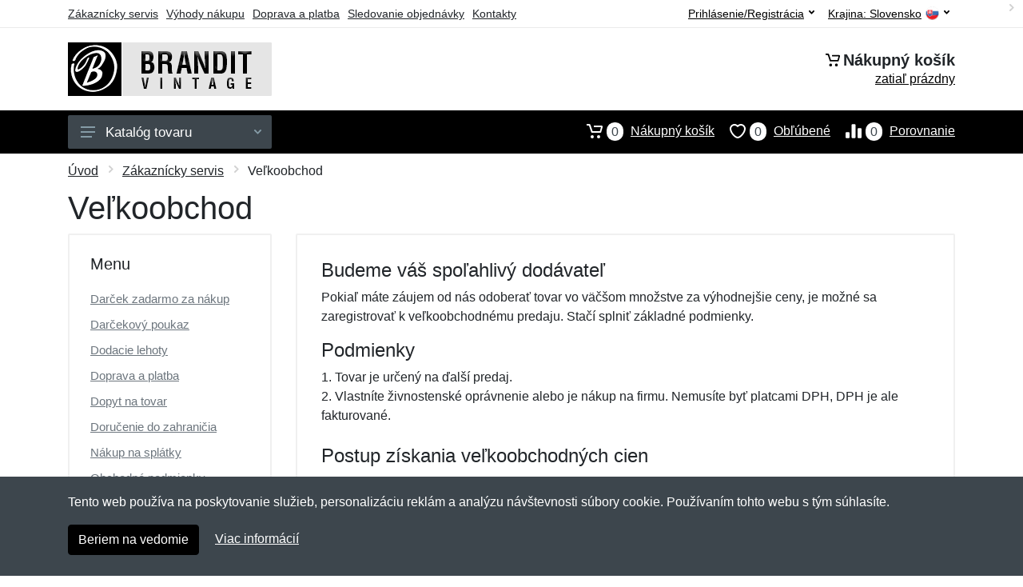

--- FILE ---
content_type: text/html; charset=UTF-8
request_url: https://branditvintage.sk/velkoobchod/
body_size: 7576
content:
<!doctype html>
<html xmlns="http://www.w3.org/1999/xhtml" lang="sk" xml:lang="sk">
<head>
<title>Veľkoobchod - Branditvintage.sk Brandit Vintage</title>
<meta http-equiv="content-type" content="text/html;charset=utf-8" />
<meta http-equiv="content-language" content="sk" />
<meta name="language" content="sk" />
<meta name="robots" content="index,follow" />
<meta name="author" content="Netnakup.sk" />
<meta property="og:type" content="website" />
<meta property="og:title" content="Branditvintage.sk" />
<meta property="og:site_name" content="Branditvintage.sk" />
<meta property="og:url" content="https://branditvintage.sk/" />
<meta name="twitter:card" content="summary" />
<meta http-equiv="X-UA-Compatible" content="IE=edge" />
<meta name="seznam-ranking-position" content="query-exact: 1.0; query-broad: 1.3; (Google compatible)" />
<link rel="shortcut icon" href="/favicon.ico" type="image/x-icon" />
<link rel="apple-touch-icon" href="/favicon.ico">
<link rel="search" href="/search.xml" type="application/opensearchdescription+xml" title="Branditvintage.sk" />
<link rel="manifest" href="/manifest.json" />
<link rel="alternate" type="application/xml" title="Sitemap" href="/sitemap.php" />
<meta http-equiv="x-dns-prefetch-control" content="on" />
<link rel="dns-prefetch" href="https://server.netiq.biz/" /><link rel="dns-prefetch" href="https://static.netiq.biz/" /><link rel="dns-prefetch" href="https://www.googletagmanager.com" />
<meta name="viewport" content="width=device-width, initial-scale=1" />
<meta name="format-detection" content="telephone=no" />
<link rel="stylesheet" href="https://server.netiq.biz/engine/eshop2/themes/default/css/style.css?cache=55" />
<link rel="stylesheet" href="https://server.netiq.biz/engine/eshop2/themes/default/css/brandit.css?cache=55" />
<script>window.dataLayer = window.dataLayer || [];function gtag(){dataLayer.push(arguments);};gtag('consent','default',{'ad_storage':'granted','analytics_storage':'granted','ad_user_data':'granted','ad_personalization':'granted'});</script>
<script async src="https://www.googletagmanager.com/gtag/js?id=G-K5GTBGM49K"></script>
<script async src="https://www.googletagmanager.com/gtag/js?id=AW-1063823888"></script>
<script>window.dataLayer = window.dataLayer || [];function gtag(){dataLayer.push(arguments);};gtag('js',new Date());gtag('config','G-K5GTBGM49K');gtag('config','AW-1063823888',{'allow_enhanced_conversions':true});</script>
<script>!function(e,n,t,a,s,o,r){ e[a]||((s=e[a]=function(){s.process?s.process.apply(s,arguments):s.queue.push(arguments)}).queue=[],(o=n.createElement(t)).async=1,o.src='https://tracking.srovname.cz/srovnamepixel.js',o.dataset.srv9="1",(r=n.getElementsByTagName(t)[0]).parentNode.insertBefore(o,r))}(window,document,"script","srovname");srovname("init",'9bb9baf903a57103962e2c30a1c96bc0');</script>
</head>
<body>
<div class="site">
<header class="site-header d-lg-none">
<div id="mobileheader" class="mobile-header mobile-header--sticky" data-sticky-mode="pullToShow">
<div class="mobile-panel">
<div class="container">
<div class="mobile-body">
<button class="mobile-button" aria-label="Menu"><svg width="18px" height="14px"><use xlink:href="/sprite.svg?v=2#menu-18x14"></use></svg></button>
<a class="mobile-logo" href="/"><img src="https://server.netiq.biz/engine/eshop2/identity/branditvintage_sk_mobile.png" alt="Branditvintage.sk" /></a>
<div class="search search--location--mobile-header mobile-header__search">
<div class="search__body">
<form class="search__form" action="./" method="post">
<input class="search__input" name="search" placeholder="Vyhľadávanie tovaru a kategórií..." aria-label="Vyhľadávanie" type="text" autocomplete="off" />
<button class="search__button search__button--type--submit" type="submit"><svg width="20px" height="20px"><use xlink:href="/sprite.svg?v=3#search-20"></use></svg></button>
<div class="search__border"></div>
</form>
<div class="search__suggestions suggestions suggestions--location--mobile-header"></div>
</div>
</div>
<div class="mobile-indicators">
<div class="indicator indicator--mobile-search indicator--mobile d-md-none"><button class="indicator__button" aria-label="Vyhľadať"><span class="area"><svg width="20px" height="20px"><use xlink:href="/sprite.svg?v=4#search-20"></use></svg></span></button></div>
<div class="indicator indicator--mobile"><a href="/cart/" class="indicator__button"><span class="area"><svg width="20px" height="20px"><use xlink:href="/sprite.svg?v=5#cart-20"></use></svg><span id="cart_value3" class="number">0</span></span></a></div>
<div class="indicator indicator--mobile d-sm-flex d-none"><a href="/wish/" class="indicator__button"><span class="area"><svg width="20px" height="20px"><use xlink:href="/sprite.svg?v=6#heart-20"></use></svg><span id="wish_value3" class="number">0</span></span></a></div>
<div class="indicator indicator--mobile d-sm-flex d-none"><a href="/compare/" class="indicator__button"><span class="area"><svg width="20px" height="20px"><use xlink:href="/sprite.svg?v=7#compare-16"></use></svg><span id="compare_value3" class="number">0</span></span></a></div>
</div>
</div>
</div>
</div>
</div>
</header>
<header id="header" class="site-header d-lg-block d-none">
<div class="site-header">
<div id="topbar">
<div class="topbar-all container">
<div class="topbar-links">
<div class="topbar-item"><a href="/servis/">Zákaznícky servis</a></div>
<div class="topbar-item"><a href="/vyhody/">Výhody nákupu</a></div>
<div class="topbar-item"><a href="/doprava-platba/">Doprava a platba</a></div>
<div class="topbar-item"><a href="/objednavka/">Sledovanie objednávky</a></div>
<div class="topbar-item"><a href="/kontakt/">Kontakty</a></div>
</div>
<div class="topbar-right"><div class="topbar-dropdown"><button class="topbar-dropdown__btn" type="button">Krajina: <span class="topbar__item-value">Slovensko</span><img src="https://stat.netiq.biz/general/flag4/sk.png" alt="" /><svg width="7px" height="5px"><use xlink:href="/sprite.svg?v=8#arrow-rounded-down-7x5"></use></svg></button><div class="topbar-dropdown__body"><div class="menu menu--layout--topbar  menu--with-icons "><div class="menu__submenus-container"></div><ul class="menu__list countries"><li class="menu__item"><div class="menu__item-submenu-offset"></div><a class="menu__item-link" href="https://branditvintage.sk/"><img srcset="https://stat.netiq.biz/general/flag4/sk.png" src="https://stat.netiq.biz/general/flag4/sk.png" alt="" />Slovensko</a></li>
<li class="menu__item"><div class="menu__item-submenu-offset"></div><a class="menu__item-link" href="https://branditvintage.cz/"><img srcset="https://stat.netiq.biz/general/flag4/cz.png" src="https://stat.netiq.biz/general/flag4/cz.png" alt="" />Česká republika</a></li>
</ul></div></div></div></div>
<div class="topbar-right">
<div class="topdrop">
<div class="indicator indicator--trigger--click"><button class="topbar-dropdown__btn indicator__button" type="button">Prihlásenie/Registrácia <svg width="7px" height="5px"><use xlink:href="/sprite.svg?v=11#arrow-rounded-down-7x5"></use></svg></button>
<div class="indicator__dropdown">
<div class="account-menu">
<form action="./" class="account-menu__form" method="post">
<div class="title">Prihlásenie</div>
<div class="form-group">
<label for="header-signin-email" class="sr-only">E-mail</label>
<input id="header-signin-email" type="email" name="email" class="form-control form-control-sm" placeholder="Zadajte e-mail" />
</div>
<div class="form-group">
<label for="header-signin-password" class="sr-only">Heslo</label>
<input id="header-signin-password" type="password" name="pass" class="form-control form-control-sm" placeholder="Zadajte heslo" />
</div>
<div class="button">
<button type="submit" name="login" class="btn btn-primary btn-sm">Prihlásiť</button>
</div>
<div class="link"><a href="/user/register/">Zaregistrovať</a> <a href="/user/forgot/">Zabudnuté heslo</a></div>
</form>
</div>
</div>
</div>
</div>
</div>
</div>
</div>
<div class="middle container">
<div class="header-logo"><a href="/"><img src="https://server.netiq.biz/engine/eshop2/identity/branditvintage_sk.png" style="width:255px,height:67px" class="icon" alt="Branditvintage.sk" /></a></div>
<div id="search">
<div class="search">
<div class="search__body sbl">
</div>
</div>
</div>
<div class="topcart">
<div class="title"><svg width="18px" height="18px"><use xlink:href="/sprite.svg?v=14#cart-20"></use></svg>Nákupný košík</div>
<div class="link"><a href="/cart/"><span id="cart_top"><span id="cart_top_quantity">zatiaľ prázdny</span><span id="cart_noti"> ks za <span id="cart_top_total"></span> €</span></span></a></div>
</div>
</div>
<div class="site-header__nav-panel">
<div class="nav-panel nav-panel--sticky" data-sticky-mode="pullToShow">
<div class="nav-panel__container container">
<div class="nav-panel__row">
<div id="menu" class="nav-panel__departments">
<div class="departments " data-departments-fixed-by="">
<div class="topmenu">
<div class="departments__links-wrapper">
<div class="departments__submenus-container"></div>
<ul class="departments__links">
<li class="departments__item"><a class="departments__item-link" href="/brandit-vintage-panske/">Pánske <svg class="departments__item-arrow" width="6px" height="9px"><use xlink:href="/sprite.svg#arrow-rounded-right-6x9"></use></svg></a><div class="departments__submenu"><div id="menu" class="menu-parts"><div class="menu-body"><div class="row"><div class="mrow msub"><ul class="menu-links menu-level0"><li class="menu-link menu-sublink"><a href="/brandit-vintage-panske-bundy/">Bundy</a></li><div class="div_in1"></div><li class="menu-link menu-sublink"><a href="/brandit-vintage-panske-kabaty/">Kabáty</a></li><div class="div_in2"></div><li class="menu-link menu-sublink"><a href="/brandit-vintage-panske-kombinezy/">Kombinézy</a></li><div class="div_in3"></div><li class="menu-link menu-sublink"><a href="/brandit-vintage-panske-kosele/">Košele</a></li><div class="div_in4"></div><li class="menu-link menu-sublink"><a href="/brandit-vintage-panske-kratasy-3-4/">Kraťasy a 3/4</a></li><div class="div_in5"></div><li class="menu-link menu-sublink"><a href="/brandit-vintage-panske-mikiny/">Mikiny</a></li><div class="div_in6"></div><li class="menu-link menu-sublink"><a href="/brandit-vintage-panske-nohavice/">Nohavice</a></li><div class="div_in7"></div><li class="menu-link menu-sublink"><a href="/brandit-vintage-panske-spodna-bielizen/">Spodná bielizeň</a></li><div class="div_in8"></div><li class="menu-link menu-sublink"><a href="/brandit-vintage-panske-svetre/">Svetre</a></li><div class="div_in9"></div><li class="menu-link menu-sublink"><a href="/brandit-vintage-panske-tielka/">Tielka</a></li><div class="div_in10"></div><li class="menu-link menu-sublink"><a href="/brandit-vintage-panske-tricka/">Tričká</a></li><div class="div_in11"></div><li class="menu-link menu-sublink"><a href="/brandit-vintage-panske-vesty/">Vesty</a></li><div class="div_in12"></div></li></ul></div></div></div></div></div></li><li class="departments__item"><a class="departments__item-link" href="/brandit-vintage-damske/">Dámske <svg class="departments__item-arrow" width="6px" height="9px"><use xlink:href="/sprite.svg#arrow-rounded-right-6x9"></use></svg></a><div class="departments__submenu"><div id="menu" class="menu-parts"><div class="menu-body"><div class="row"><div class="mrow msub"><ul class="menu-links menu-level0"><li class="menu-link menu-sublink"><a href="/brandit-vintage-damske-bundy/">Bundy</a></li><div class="div_in1"></div><li class="menu-link menu-sublink"><a href="/brandit-vintage-damske-kabaty/">Kabáty</a></li><div class="div_in2"></div><li class="menu-link menu-sublink"><a href="/brandit-vintage-damske-kosele/">Košele</a></li><div class="div_in3"></div><li class="menu-link menu-sublink"><a href="/brandit-vintage-damske-kratasy-3-4/">Kraťasy a 3/4</a></li><div class="div_in4"></div><li class="menu-link menu-sublink"><a href="/brandit-vintage-damske-mikiny/">Mikiny</a></li><div class="div_in5"></div><li class="menu-link menu-sublink"><a href="/brandit-vintage-damske-nohavice/">Nohavice</a></li><div class="div_in6"></div><li class="menu-link menu-sublink"><a href="/brandit-vintage-damske-saty/">Šaty</a></li><div class="div_in7"></div><li class="menu-link menu-sublink"><a href="/brandit-vintage-damske-tielka/">Tielka</a></li><div class="div_in8"></div><li class="menu-link menu-sublink"><a href="/brandit-vintage-damske-tricka/">Tričká</a></li><div class="div_in9"></div></li></ul></div></div></div></div></div></li><li class="departments__item"><a class="departments__item-link" href="/brandit-vintage-detske/">Detské <svg class="departments__item-arrow" width="6px" height="9px"><use xlink:href="/sprite.svg#arrow-rounded-right-6x9"></use></svg></a><div class="departments__submenu"><div id="menu" class="menu-parts"><div class="menu-body"><div class="row"><div class="mrow msub"><ul class="menu-links menu-level0"><li class="menu-link menu-sublink"><a href="/brandit-vintage-detske-bundy/">Bundy</a></li><div class="div_in1"></div><li class="menu-link menu-sublink"><a href="/brandit-vintage-detske-kosele/">Košele</a></li><div class="div_in2"></div><li class="menu-link menu-sublink"><a href="/brandit-vintage-detske-kratasy/">Kraťasy</a></li><div class="div_in3"></div><li class="menu-link menu-sublink"><a href="/brandit-vintage-detske-mikiny/">Mikiny</a></li><div class="div_in4"></div><li class="menu-link menu-sublink"><a href="/brandit-vintage-detske-nohavice/">Nohavice</a></li><div class="div_in5"></div><li class="menu-link menu-sublink"><a href="/brandit-vintage-detske-svetre/">Svetre</a></li><div class="div_in6"></div><li class="menu-link menu-sublink"><a href="/brandit-vintage-detske-tricka/">Tričká</a></li><div class="div_in7"></div></li></ul></div></div></div></div></div></li><li class="departments__item"><a class="departments__item-link" href="/brandit-vintage-doplnky/">Doplnky <svg class="departments__item-arrow" width="6px" height="9px"><use xlink:href="/sprite.svg#arrow-rounded-right-6x9"></use></svg></a><div class="departments__submenu"><div id="menu" class="menu-parts"><div class="menu-body"><div class="row"><div class="mrow msub"><ul class="menu-links menu-level0"><li class="menu-link menu-sublink"><a href="/brandit-vintage-doplnky-ciapky/">Čiapky</a></li><div class="div_in1"></div><li class="menu-link menu-sublink"><a href="/brandit-vintage-doplnky-klobuky/">Klobúky</a></li><div class="div_in2"></div><li class="menu-link menu-sublink"><a href="/brandit-vintage-doplnky-kukly/">Kukly</a></li><div class="div_in3"></div><li class="menu-link menu-sublink"><a href="/brandit-vintage-doplnky-opasky/">Opasky</a></li><div class="div_in4"></div><li class="menu-link menu-sublink"><a href="/brandit-vintage-doplnky-penazenky/">Peňaženky</a></li><div class="div_in5"></div><li class="menu-link menu-sublink"><a href="/brandit-vintage-doplnky-rukavice/">Rukavice</a></li><div class="div_in6"></div><li class="menu-link menu-sublink"><a href="/brandit-vintage-doplnky-satky/">Šatky</a></li><div class="div_in7"></div></li></ul></div></div></div></div></div></li><li class="departments__item"><a class="departments__item-link" href="/brandit-vintage-obuv/">Obuv <svg class="departments__item-arrow" width="6px" height="9px"><use xlink:href="/sprite.svg#arrow-rounded-right-6x9"></use></svg></a><div class="departments__submenu"><div id="menu" class="menu-parts"><div class="menu-body"><div class="row"><div class="mrow msub"><ul class="menu-links menu-level0"><li class="menu-link menu-sublink"><a href="/brandit-vintage-obuv-nizka-obuv/">Nízká obuv</a></li><div class="div_in1"></div><li class="menu-link menu-sublink"><a href="/brandit-vintage-obuv-stredna-obuv/">Stredná obuv</a></li><div class="div_in2"></div><li class="menu-link menu-sublink"><a href="/brandit-vintage-obuv-vysoka-obuv/">Vysoká obuv</a></li><div class="div_in3"></div></li></ul></div></div></div></div></div></li><li class="departments__item"><a class="departments__item-link" href="/brandit-vintage-outdoor/">Outdoor <svg class="departments__item-arrow" width="6px" height="9px"><use xlink:href="/sprite.svg#arrow-rounded-right-6x9"></use></svg></a><div class="departments__submenu"><div id="menu" class="menu-parts"><div class="menu-body"><div class="row"><div class="mrow msub"><ul class="menu-links menu-level0"><li class="menu-link menu-sublink"><a href="/brandit-vintage-outdoor-batohy/">Batohy</a></li><div class="div_in1"></div><li class="menu-link menu-sublink"><a href="/brandit-vintage-outdoor-bokove-tasky/">Bokové tašky</a></li><div class="div_in2"></div><li class="menu-link menu-sublink"><a href="/brandit-vintage-outdoor-cestovne-tasky/">Cestovné tašky</a></li><div class="div_in3"></div><li class="menu-link menu-sublink"><a href="/brandit-vintage-outdoor-deky/">Deky</a></li><div class="div_in4"></div><li class="menu-link menu-sublink"><a href="/brandit-vintage-outdoor-karabiny-drziaky/">Karabíny a držiaky</a></li><div class="div_in5"></div><li class="menu-link menu-sublink"><a href="/brandit-vintage-outdoor-ladvinky/">Ľadvinky</a></li><div class="div_in6"></div><li class="menu-link menu-sublink"><a href="/brandit-vintage-outdoor-lekarnicky/">Lekárničky</a></li><div class="div_in7"></div><li class="menu-link menu-sublink"><a href="/brandit-vintage-outdoor-matrace-karimatky/">Matrace a karimatky</a></li><div class="div_in8"></div><li class="menu-link menu-sublink"><a href="/brandit-vintage-outdoor-pistalky/">Píšťalky</a></li><div class="div_in9"></div><li class="menu-link menu-sublink"><a href="/brandit-vintage-outdoor-plachty-celty/">Plachty a celty</a></li><div class="div_in10"></div><li class="menu-link menu-sublink"><a href="/brandit-vintage-outdoor-plastenky-ponca/">Pláštenky a pončá</a></li><div class="div_in11"></div><li class="menu-link menu-sublink"><a href="/brandit-vintage-outdoor-podsedaky/">Podsedáky</a></li><div class="div_in12"></div><li class="menu-link menu-sublink"><a href="/brandit-vintage-outdoor-popruhy-remene/">Popruhy a remene</a></li><div class="div_in13"></div><li class="menu-link menu-sublink"><a href="/brandit-vintage-outdoor-puzdra/">Púzdra</a></li><div class="div_in14"></div><li class="menu-link menu-sublink"><a href="/brandit-vintage-outdoor-stehenne-nosice/">Stehenné nosiče</a></li><div class="div_in15"></div><li class="menu-link menu-sublink"><a href="/brandit-vintage-outdoor-tasky-cez-rameno/">Tašky cez rameno</a></li><div class="div_in16"></div></li></ul></div></div></div></div></div></li><li class="departments__item"><a class="departments__item-link" href="/brandit-vintage-darcekove-poukazy/">Darčekové poukazy</a></li><li class="departments__item"><a class="departments__item-link" href="/brandit-vintage-vypredaj/">Výpredaj</a></li></ul>
</div>
</div>
<button class="departments__button"><svg class="departments__button-icon" width="18px" height="14px"><use xlink:href="/sprite.svg?v=1#menu-18x14"></use></svg>Katalóg tovaru<svg class="departments__button-arrow" width="9px" height="6px"><use xlink:href="/sprite.svg?v=15#arrow-rounded-down-9x6"></use></svg></button>
</div>
</div>
<div id="tright">
<div class="indicator"><a href="/compare/"><span class="area"><svg width="20px" height="20px"><use xlink:href="/sprite.svg?v=19#compare-16"></use></svg><span id="compare_value" class="number">0</span></span>Porovnanie</a></div>
<div class="indicator"><a href="/wish/"><span class="area"><svg width="20px" height="20px"><use xlink:href="/sprite.svg?v=20#heart-20"></use></svg><span id="wish_value" class="number">0</span></span>Obľúbené</a></div>
<div class="indicator"><a href="/cart/"><span class="area"><svg width="20px" height="20px"><use xlink:href="/sprite.svg?v=21#cart-20"></use></svg><span id="cart_value" class="number">0</span></span>Nákupný košík</a></div>
</div>
</div>
</div>
</div>
</div>
</div>
</header>
<div id="main" class="sitebody">
<div id="toptitle"><div class="title container"><div class="topnavi"><nav aria-label="breadcrumb"><ol class="breadcrumb"><li class="item"><a href="/">Úvod</a><svg class="arrow" width="6px" height="9px"><use xlink:href="/sprite.svg?v=70#arrow-rounded-right-6x9"></use></svg></li><li class="item"><a href="/servis/">Zákaznícky servis</a><svg class="arrow" width="6px" height="9px"><use xlink:href="/sprite.svg?v=67#arrow-rounded-right-6x9"></use></svg></li><svg class="arrow" width="6px" height="9px"><use xlink:href="/sprite.svg?v=73#arrow-rounded-right-6x9"></use></svg><li class="item active" aria-current="page">Veľkoobchod</li></ol></nav></div><h1>Veľkoobchod</h1></div></div>
<div id="info">
<div class="block">
<div class="container">
<div class="row">
<div class="col-12 col-lg-3 d-flex"><div class="account-nav flex-grow-1"><h4>Menu</h4><ul><li><a href="/darcek-zadarmo/">Darček zadarmo za nákup</a></li><li><a href="/darcekovy-poukaz/">Darčekový poukaz</a></li><li><a href="/dodacie-lehoty/">Dodacie lehoty</a></li><li><a href="/doprava-platba/">Doprava a platba</a></li><li><a href="/dopyt-na-tovar/">Dopyt na tovar</a></li><li><a href="/dorucenie-do-zahranicia/">Doručenie do zahraničia</a></li><li><a href="/nakup-na-splatky/">Nákup na splátky</a></li><li><a href="/obchodne-podmienky/">Obchodné podmienky</a></li><li><a href="/pozvite-nas-do-tendra/">Pozvite nás do tendra</a></li><li><a href="/objednavka/">Sledovanie objednávky</a></li><li class="active"><a href="/velkoobchod/">Velkoobchod</a></li><li><a href="/vernostny-program/">Vernostný program</a></li><li><a href="/vydajne-miesta/">Výdajné miesta</a></li><li><a href="/vydajne-miesto-armik-sk/">Výdajné miesto Armik.sk</a></li><li><a href="/vydajny-box-armikbox/">Výdajný box ArmikBox</a></li><li><a href="/zaruka-najlepsej-ceny/">Záruka najlepšej ceny</a></li><li><a href="/zlavy-pre-profesionalov/">Zľavy pre profesijné skupiny</a></li><li><a href="/zmena-zrusenie-objednavky/">Zmena a zrušenie objednávky</a></li></ul></div></div>
<div class="col-12 col-lg-9">
<div class="card">
<div class="card-body">
<h4>Budeme váš spoľahlivý dodávateľ</h4>
<p>Pokiaľ máte záujem od nás odoberať tovar vo väčšom množstve za výhodnejšie ceny, je možné sa zaregistrovať k veľkoobchodnému predaju. Stačí splniť základné podmienky.<br /><h4>Podmienky</h4>1. Tovar je určený na ďalší predaj.<br />2. Vlastníte živnostenské oprávnenie alebo je nákup na firmu. Nemusíte byť platcami DPH, DPH je ale fakturované.<br /><br /><h4>Postup získania veľkoobchodných cien</h4>1. Zaregistrujte sa ako bežný zákazník.<br />2. Napíšte nám na email info@netnakup.sk a v prílohe tohto emailu priložte kópiu vášho živnostenského oprávnenia.<br />3. Vašu registráciu overíme ak vášmu účtu vám nastavíme veľkoobchodné ceny. O tejto aktivácii vám príde email.<br />4. V internetovom obchode tak uvidíte priamo veľkoobchodné ceny, za ktoré budete môcť nakupovať.<br /><br /><a href="/user/register/" class="btn btn-primary">Zaregistrovať</a><br /><br /><h4>Výhody veľkoobchodného nákupu u nás</h4>1. Žiadny minimálny odber. Nakúpiť môžete v akejkoľvek hodnote.<br />2. Od ceny objednávky 100 € máte poštovné zadarmo. V prípade dobierky je cena 1,5 €.<br />3. Rýchle dodanie kamkoľvek v SR - na adresu aj výdajné miesta. Na výber máme všetkých hlavných dopravcov.<br />4. Pri každom produkte, vrátane veľkostí, vidíte aktuálnu skladovú dostupnosť.<br />5. Môžete využiť fotky z nášho webu.</p>
</div>
</div>
</div>
</div>
</div>
</div>
</div>
<footer>
<div id="footer">
<div class="container">
<div class="row">
<div class="ltwo lwid">
<div class="fleft">
<h5><img src="https://server.netiq.biz/engine/eshop2/identity/branditvintage_sk_favicon16.png" alt="Branditvintage.sk" /> Branditvintage.sk</h5>
<ul><li>Netnakup s.r.o., Tyršova 271, 43801 Žatec, Česká republika</li><li>&#9993; <a href="mailto:info@netnakup.sk&subject=Nová otázka: Branditvintage.sk">info@netnakup.sk</a></li><li>&#9742; +421 222 205 186 (Po-Pi 8:00-16:30)</li><li><a href="/kontakt/">Kontaktný formulár</a></li><li><a href="/vydajne-miesto-armik-sk/">Naša predajňa</a> | <a href="/vydajny-box-armikbox/">Náš výdajný box</a></li><li>Ponúkame mnoho možností platieb. <img src="//server.netiq.biz/engine/eshop2/img/icon/cards.png" class="itop" alt="" /></li></ul>
</div>
</div>
<div class="ltwo lwid">
<div class="fleft">
<div id="nomo1_2"><a id="vnomo"><h5>Zákaznícky servis</h5><h5>Novinky emailom</h5></a><br /></div>
<div id="nomo1">
<h5>Zákaznícky servis</h5>
<ul>
<li><a href="/doprava-platba/">Doprava a platba</a></li>
<li><a href="/obchodne-podmienky/">Obchodné podmienky</a></li>
<li><a href="/objednavka/">Sledovanie objednávky</a></li>
<li><a href="/vernostny-program/">Vernostný program</a></li>
<li><a href="/vratenie-tovaru/">Vrátenie tovaru</a></li>
<li><a href="/vyhody/">Výhody nákupu</a></li>
<li><a href="/vymena-velkosti/">Výmena veľkosti a tovaru</a></li>
<li><a href="/servis/">Viac informácií...</a></li>
</ul>
</div>
</div>
</div>
<div class="lth lwid">
<div class="fleft">
<div id="nomo2">
<h5>Novinky emailom</h5>
<p>Chcete dostávať informácie o novinkách a zľavách? A navyše 5% zľavu na váš prvý nákup?</p>
<form method="post" action=""><label class="sr-only" for="newsletter_email">E-mail:</label><input type="email" class="form-control" name="newsletter_email" id="newsletter_email" placeholder="E-mail" value="" /><div class="form-group inputweb" aria-hidden="true"><label class="control-label" for="web">web</label><input id="web" type="text" name="web" tabindex="-1" value="" autocomplete="off" /></div> <button class="footer-newsletter__form-button btn btn-primary">Prihlásiť</button></form>
<div class="social"><p>Sme aj na sociálnych sieťach:</p><div class="socialbot"><a href="https://www.facebook.com/armiksk" target="_blank"><img src="https://server.netiq.biz/engine/eshop2/img/icon/social/facebook.png" alt="Facebook" /></a></div></div>
</div>
</div>
</div>
</div>
</div>
<div class="copyr"><div class="container">Copyright &copy; 2007-2026 (19 rokov s vami) <a href="http://netnakup.cz/" target="_blank">Netnakup.sk</a> &amp; <a href="http://netiq.biz/" target="_blank">NetIQ</a>. Všetky práva vyhradené.</div></div>
</div>
</footer>
</div>
<div class="mobilemenu">
<div class="mobilemenu__backdrop"></div>
<div class="mobilemenu__body">
<div class="mobilemenu__header"><div class="mobilemenu__title">Menu</div><button type="button" class="mobilemenu_close"><svg width="20px" height="20px"><use xlink:href="/sprite.svg#cross-20"></use></svg></button></div>
<div class="mobilemenu__content">
<ul class="mobile-links mobile-links--level--0" data-collapse data-collapse-opened-class="mobile-links__item--open">
<li class="mobile-links__item" data-collapse-item><div class="mobile-links__item-title"><a href="/">Úvod</a></div></li>
<li class="mobile-links__item" data-collapse-item><div class="mobile-links__item-title"><a data-collapse-trigger>Prihlásenie/Registrácia</a><button class="mobile-links__item-toggle" type="button" data-collapse-trigger><svg class="mobile-links__item-arrow" width="12px" height="7px"><use xlink:href="/sprite.svg?v=12#arrow-rounded-down-12x7"></use></svg></button></div><div class="mobile-links__item-sub-links" data-collapse-content><ul class="mobile-links mobile-links--level--1"><li class="mobile-links__item" data-collapse-item><div class="mobile-links__item-title"><a href="/user/login/">Prihlásenie</a></div></li><li class="mobile-links__item" data-collapse-item><div class="mobile-links__item-title"><a href="/user/register/">Zaregistrovať</a></div></li></ul></div></li><li class="mobile-links__item" data-collapse-item>
<div class="mobile-links__item-title"><a data-collapse-trigger>Nákupný košík</a><button class="mobile-links__item-toggle" type="button" data-collapse-trigger><svg class="mobile-links__item-arrow" width="12px" height="7px"><use xlink:href="/sprite.svg#arrow-rounded-down-12x7"></use></svg></button></div>
<div class="mobile-links__item-sub-links" data-collapse-content>
<ul class="mobile-links mobile-links--level--1">
<li class="mobile-links__item" data-collapse-item><div class="mobile-links__item-title"><a href="/cart/">Nákupný košík<span id="cart_value2">0</span></a></div></li>
<li class="mobile-links__item" data-collapse-item><div class="mobile-links__item-title"><a href="/wish/">Obľúbené<span id="wish_value2">0</span></a></div></li>
<li class="mobile-links__item" data-collapse-item><div class="mobile-links__item-title"><a href="/compare/">Porovnanie<span id="compare_value2">0</span></a></div></li>
</ul>
</div>
</li>
<li class="mobile-links__item" data-collapse-item>
<div class="mobile-links__item-title"><a data-collapse-trigger>Zákaznícky servis</a><button class="mobile-links__item-toggle" type="button" data-collapse-trigger><svg class="mobile-links__item-arrow" width="12px" height="7px"><use xlink:href="/sprite.svg#arrow-rounded-down-12x7"></use></svg></button></div>
<div class="mobile-links__item-sub-links" data-collapse-content>
<ul class="mobile-links mobile-links--level--1">
<li class="mobile-links__item" data-collapse-item><div class="mobile-links__item-title"><a href="/doprava-platba/">Doprava a platba</a></div></li>
<li class="mobile-links__item" data-collapse-item><div class="mobile-links__item-title"><a href="/kontakt/">Kontakty</a></div></li>
<li class="mobile-links__item" data-collapse-item><div class="mobile-links__item-title"><a href="/obchodne-podmienky/">Obchodné podmienky</a></div></li>
<li class="mobile-links__item" data-collapse-item><div class="mobile-links__item-title"><a href="/objednavka/">Sledovanie objednávky</a></div></li>
<li class="mobile-links__item" data-collapse-item><div class="mobile-links__item-title"><a href="/velkoobchod/">Veľkoobchod</a></div></li>
<li class="mobile-links__item" data-collapse-item><div class="mobile-links__item-title"><a href="/vernostny-program/">Vernostný program</a></div></li>
<li class="mobile-links__item" data-collapse-item><div class="mobile-links__item-title"><a href="/vratenie-tovaru/">Vrátenie tovaru</a></div></li>
<li class="mobile-links__item" data-collapse-item><div class="mobile-links__item-title"><a href="/vyhody/">Výhody nákupu</a></div></li>
<li class="mobile-links__item" data-collapse-item><div class="mobile-links__item-title"><a href="/vymena-velkosti/">Výmena veľkosti a tovaru</a></div></li>
<li class="mobile-links__item" data-collapse-item><div class="mobile-links__item-title"><a href="/servis/">Viac informácií</a></div></li>
</ul>
</div>
</li>
<li class="mobile-links__item" data-collapse-item>
<div class="mobile-links__item-title"><a data-collapse-trigger>Krajina</a><button class="mobile-links__item-toggle" type="button" data-collapse-trigger><svg class="mobile-links__item-arrow" width="12px" height="7px"><use xlink:href="/sprite.svg#arrow-rounded-down-12x7"></use></svg></button></div>
<div class="mobile-links__item-sub-links" data-collapse-content>
<ul class="mobile-links mobile-links--level--1"><li class="mobile-links__item" data-collapse-item><div class="mobile-links__item-title"><a href="https://branditvintage.sk/">Slovensko<img srcset="https://stat.netiq.biz/general/flag4/sk.png" src="https://stat.netiq.biz/general/flag4/sk.png" alt="" /></a></div></li><li class="mobile-links__item" data-collapse-item><div class="mobile-links__item-title"> <a href="https://branditvintage.cz/">Česká republika<img srcset="https://stat.netiq.biz/general/flag4/cz.png" src="https://stat.netiq.biz/general/flag4/cz.png" alt="" /></a></div></li></ul>
</div>
</li>
<li class="mobilemenu__header"><div class="mobilemenu__title">Kategórie</div></li>
<li class="mobile-links__item" data-collapse-item><div class="mobile-links__item-title"><a href="/brandit-vintage-panske/">Pánske</a><button class="mobile-links__item-toggle" type="button" data-collapse-trigger><svg class="mobile-links__item-arrow" width="12px" height="7px"><use xlink:href="/sprite.svg#arrow-rounded-down-12x7"></use></svg></button></div><div class="mobile-links__item-sub-links" data-collapse-content><ul class="mobile-links mobile-links--level--1"><li class="mobile-links__item" data-collapse-item><div class="mobile-links__item-title"><a href="/brandit-vintage-panske-bundy/">Bundy</a></div></li><li class="mobile-links__item" data-collapse-item><div class="mobile-links__item-title"><a href="/brandit-vintage-panske-kabaty/">Kabáty</a></div></li><li class="mobile-links__item" data-collapse-item><div class="mobile-links__item-title"><a href="/brandit-vintage-panske-kombinezy/">Kombinézy</a></div></li><li class="mobile-links__item" data-collapse-item><div class="mobile-links__item-title"><a href="/brandit-vintage-panske-kosele/">Košele</a></div></li><li class="mobile-links__item" data-collapse-item><div class="mobile-links__item-title"><a href="/brandit-vintage-panske-kratasy-3-4/">Kraťasy a 3/4</a></div></li><li class="mobile-links__item" data-collapse-item><div class="mobile-links__item-title"><a href="/brandit-vintage-panske-mikiny/">Mikiny</a></div></li><li class="mobile-links__item" data-collapse-item><div class="mobile-links__item-title"><a href="/brandit-vintage-panske-nohavice/">Nohavice</a></div></li><li class="mobile-links__item" data-collapse-item><div class="mobile-links__item-title"><a href="/brandit-vintage-panske-spodna-bielizen/">Spodná bielizeň</a></div></li><li class="mobile-links__item" data-collapse-item><div class="mobile-links__item-title"><a href="/brandit-vintage-panske-svetre/">Svetre</a></div></li><li class="mobile-links__item" data-collapse-item><div class="mobile-links__item-title"><a href="/brandit-vintage-panske-tielka/">Tielka</a></div></li><li class="mobile-links__item" data-collapse-item><div class="mobile-links__item-title"><a href="/brandit-vintage-panske-tricka/">Tričká</a></div></li><li class="mobile-links__item" data-collapse-item><div class="mobile-links__item-title"><a href="/brandit-vintage-panske-vesty/">Vesty</a></div></li></ul></div></li><li class="mobile-links__item" data-collapse-item><div class="mobile-links__item-title"><a href="/brandit-vintage-damske/">Dámske</a><button class="mobile-links__item-toggle" type="button" data-collapse-trigger><svg class="mobile-links__item-arrow" width="12px" height="7px"><use xlink:href="/sprite.svg#arrow-rounded-down-12x7"></use></svg></button></div><div class="mobile-links__item-sub-links" data-collapse-content><ul class="mobile-links mobile-links--level--1"><li class="mobile-links__item" data-collapse-item><div class="mobile-links__item-title"><a href="/brandit-vintage-damske-bundy/">Bundy</a></div></li><li class="mobile-links__item" data-collapse-item><div class="mobile-links__item-title"><a href="/brandit-vintage-damske-kabaty/">Kabáty</a></div></li><li class="mobile-links__item" data-collapse-item><div class="mobile-links__item-title"><a href="/brandit-vintage-damske-kosele/">Košele</a></div></li><li class="mobile-links__item" data-collapse-item><div class="mobile-links__item-title"><a href="/brandit-vintage-damske-kratasy-3-4/">Kraťasy a 3/4</a></div></li><li class="mobile-links__item" data-collapse-item><div class="mobile-links__item-title"><a href="/brandit-vintage-damske-mikiny/">Mikiny</a></div></li><li class="mobile-links__item" data-collapse-item><div class="mobile-links__item-title"><a href="/brandit-vintage-damske-nohavice/">Nohavice</a></div></li><li class="mobile-links__item" data-collapse-item><div class="mobile-links__item-title"><a href="/brandit-vintage-damske-saty/">Šaty</a></div></li><li class="mobile-links__item" data-collapse-item><div class="mobile-links__item-title"><a href="/brandit-vintage-damske-tielka/">Tielka</a></div></li><li class="mobile-links__item" data-collapse-item><div class="mobile-links__item-title"><a href="/brandit-vintage-damske-tricka/">Tričká</a></div></li></ul></div></li><li class="mobile-links__item" data-collapse-item><div class="mobile-links__item-title"><a href="/brandit-vintage-detske/">Detské</a><button class="mobile-links__item-toggle" type="button" data-collapse-trigger><svg class="mobile-links__item-arrow" width="12px" height="7px"><use xlink:href="/sprite.svg#arrow-rounded-down-12x7"></use></svg></button></div><div class="mobile-links__item-sub-links" data-collapse-content><ul class="mobile-links mobile-links--level--1"><li class="mobile-links__item" data-collapse-item><div class="mobile-links__item-title"><a href="/brandit-vintage-detske-bundy/">Bundy</a></div></li><li class="mobile-links__item" data-collapse-item><div class="mobile-links__item-title"><a href="/brandit-vintage-detske-kosele/">Košele</a></div></li><li class="mobile-links__item" data-collapse-item><div class="mobile-links__item-title"><a href="/brandit-vintage-detske-kratasy/">Kraťasy</a></div></li><li class="mobile-links__item" data-collapse-item><div class="mobile-links__item-title"><a href="/brandit-vintage-detske-mikiny/">Mikiny</a></div></li><li class="mobile-links__item" data-collapse-item><div class="mobile-links__item-title"><a href="/brandit-vintage-detske-nohavice/">Nohavice</a></div></li><li class="mobile-links__item" data-collapse-item><div class="mobile-links__item-title"><a href="/brandit-vintage-detske-svetre/">Svetre</a></div></li><li class="mobile-links__item" data-collapse-item><div class="mobile-links__item-title"><a href="/brandit-vintage-detske-tricka/">Tričká</a></div></li></ul></div></li><li class="mobile-links__item" data-collapse-item><div class="mobile-links__item-title"><a href="/brandit-vintage-doplnky/">Doplnky</a><button class="mobile-links__item-toggle" type="button" data-collapse-trigger><svg class="mobile-links__item-arrow" width="12px" height="7px"><use xlink:href="/sprite.svg#arrow-rounded-down-12x7"></use></svg></button></div><div class="mobile-links__item-sub-links" data-collapse-content><ul class="mobile-links mobile-links--level--1"><li class="mobile-links__item" data-collapse-item><div class="mobile-links__item-title"><a href="/brandit-vintage-doplnky-ciapky/">Čiapky</a></div></li><li class="mobile-links__item" data-collapse-item><div class="mobile-links__item-title"><a href="/brandit-vintage-doplnky-klobuky/">Klobúky</a></div></li><li class="mobile-links__item" data-collapse-item><div class="mobile-links__item-title"><a href="/brandit-vintage-doplnky-kukly/">Kukly</a></div></li><li class="mobile-links__item" data-collapse-item><div class="mobile-links__item-title"><a href="/brandit-vintage-doplnky-opasky/">Opasky</a></div></li><li class="mobile-links__item" data-collapse-item><div class="mobile-links__item-title"><a href="/brandit-vintage-doplnky-penazenky/">Peňaženky</a></div></li><li class="mobile-links__item" data-collapse-item><div class="mobile-links__item-title"><a href="/brandit-vintage-doplnky-rukavice/">Rukavice</a></div></li><li class="mobile-links__item" data-collapse-item><div class="mobile-links__item-title"><a href="/brandit-vintage-doplnky-satky/">Šatky</a></div></li></ul></div></li><li class="mobile-links__item" data-collapse-item><div class="mobile-links__item-title"><a href="/brandit-vintage-obuv/">Obuv</a><button class="mobile-links__item-toggle" type="button" data-collapse-trigger><svg class="mobile-links__item-arrow" width="12px" height="7px"><use xlink:href="/sprite.svg#arrow-rounded-down-12x7"></use></svg></button></div><div class="mobile-links__item-sub-links" data-collapse-content><ul class="mobile-links mobile-links--level--1"><li class="mobile-links__item" data-collapse-item><div class="mobile-links__item-title"><a href="/brandit-vintage-obuv-nizka-obuv/">Nízká obuv</a></div></li><li class="mobile-links__item" data-collapse-item><div class="mobile-links__item-title"><a href="/brandit-vintage-obuv-stredna-obuv/">Stredná obuv</a></div></li><li class="mobile-links__item" data-collapse-item><div class="mobile-links__item-title"><a href="/brandit-vintage-obuv-vysoka-obuv/">Vysoká obuv</a></div></li></ul></div></li><li class="mobile-links__item" data-collapse-item><div class="mobile-links__item-title"><a href="/brandit-vintage-outdoor/">Outdoor</a><button class="mobile-links__item-toggle" type="button" data-collapse-trigger><svg class="mobile-links__item-arrow" width="12px" height="7px"><use xlink:href="/sprite.svg#arrow-rounded-down-12x7"></use></svg></button></div><div class="mobile-links__item-sub-links" data-collapse-content><ul class="mobile-links mobile-links--level--1"><li class="mobile-links__item" data-collapse-item><div class="mobile-links__item-title"><a href="/brandit-vintage-outdoor-batohy/">Batohy</a></div></li><li class="mobile-links__item" data-collapse-item><div class="mobile-links__item-title"><a href="/brandit-vintage-outdoor-bokove-tasky/">Bokové tašky</a></div></li><li class="mobile-links__item" data-collapse-item><div class="mobile-links__item-title"><a href="/brandit-vintage-outdoor-cestovne-tasky/">Cestovné tašky</a></div></li><li class="mobile-links__item" data-collapse-item><div class="mobile-links__item-title"><a href="/brandit-vintage-outdoor-deky/">Deky</a></div></li><li class="mobile-links__item" data-collapse-item><div class="mobile-links__item-title"><a href="/brandit-vintage-outdoor-karabiny-drziaky/">Karabíny a držiaky</a></div></li><li class="mobile-links__item" data-collapse-item><div class="mobile-links__item-title"><a href="/brandit-vintage-outdoor-ladvinky/">Ľadvinky</a></div></li><li class="mobile-links__item" data-collapse-item><div class="mobile-links__item-title"><a href="/brandit-vintage-outdoor-lekarnicky/">Lekárničky</a></div></li><li class="mobile-links__item" data-collapse-item><div class="mobile-links__item-title"><a href="/brandit-vintage-outdoor-matrace-karimatky/">Matrace a karimatky</a></div></li><li class="mobile-links__item" data-collapse-item><div class="mobile-links__item-title"><a href="/brandit-vintage-outdoor-pistalky/">Píšťalky</a></div></li><li class="mobile-links__item" data-collapse-item><div class="mobile-links__item-title"><a href="/brandit-vintage-outdoor-plachty-celty/">Plachty a celty</a></div></li><li class="mobile-links__item" data-collapse-item><div class="mobile-links__item-title"><a href="/brandit-vintage-outdoor-plastenky-ponca/">Pláštenky a pončá</a></div></li><li class="mobile-links__item" data-collapse-item><div class="mobile-links__item-title"><a href="/brandit-vintage-outdoor-podsedaky/">Podsedáky</a></div></li><li class="mobile-links__item" data-collapse-item><div class="mobile-links__item-title"><a href="/brandit-vintage-outdoor-popruhy-remene/">Popruhy a remene</a></div></li><li class="mobile-links__item" data-collapse-item><div class="mobile-links__item-title"><a href="/brandit-vintage-outdoor-puzdra/">Púzdra</a></div></li><li class="mobile-links__item" data-collapse-item><div class="mobile-links__item-title"><a href="/brandit-vintage-outdoor-stehenne-nosice/">Stehenné nosiče</a></div></li><li class="mobile-links__item" data-collapse-item><div class="mobile-links__item-title"><a href="/brandit-vintage-outdoor-tasky-cez-rameno/">Tašky cez rameno</a></div></li></ul></div></li><li class="mobile-links__item" data-collapse-item><div class="mobile-links__item-title"><a href="/brandit-vintage-darcekove-poukazy/">Darčekové poukazy</a></div></li><li class="mobile-links__item" data-collapse-item><div class="mobile-links__item-title"><a href="/brandit-vintage-vypredaj/">Výpredaj</a></div></li><li class="mobile-links__item" data-collapse-item><div class="mobile-links__item-title"><a href="/znacky/">Zoznam značiek</a></div></li>
</ul>
</div>
</div>
</div>
<div id="cookiebar"><div class="container"><p>Tento web používa na poskytovanie služieb, personalizáciu reklám a analýzu návštevnosti súbory cookie. Používaním tohto webu s tým súhlasíte.</p><p><button id="cookiesok" class="btn btn-primary">Beriem na vedomie</button><a href="/pouzivanie-suborov-cookies/">Viac informácií</a></p></div></div>
<script src="https://server.netiq.biz/engine/eshop2/themes/default/js/script.js?cache=55"></script>
<script type="text/javascript">
$(function(){
  $("#cart_noti").hide();
  $("#cart_top_total").hide();
});
</script>
<script type="text/javascript">
/* <![CDATA[ */
var seznam_retargeting_id = 23516;
/* ]]> */
</script>
<script type="text/javascript" src="https://c.imedia.cz/js/retargeting.js"></script>
<script type="text/javascript">
(function(f, a, s, h, i, o, n) {f['GlamiTrackerObject'] = i;
f[i]=f[i]||function(){(f[i].q=f[i].q||[]).push(arguments)};o=a.createElement(s),
n=a.getElementsByTagName(s)[0];o.async=1;o.src=h;n.parentNode.insertBefore(o,n)
})(window, document, 'script', '//www.glami.sk/js/compiled/pt.js','glami');
glami('create','20f0c36f878b962b23caa45a5517ac4c','sk',{consent:1,});
glami('track','PageView',{consent:1,});
</script>
</body>
</html>
